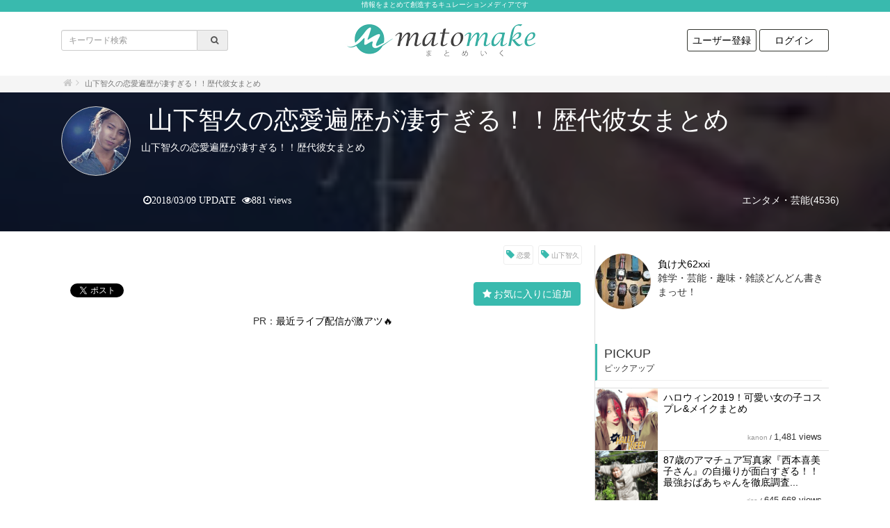

--- FILE ---
content_type: text/html; charset=UTF-8
request_url: https://matomake.com/I0006831/
body_size: 64394
content:
<!DOCTYPE html>
<html lang="ja">
  <head>
    <meta http-equiv="Content-Type" content="text/html; charset=utf-8" />
<title>山下智久の恋愛遍歴が凄すぎる！！歴代彼女まとめ | まとめいく [ matomake ] </title>
<meta property="og:title" name="og:title" content="山下智久の恋愛遍歴が凄すぎる！！歴代彼女まとめ | まとめいく [ matomake ] "/>
<meta property="og:description" name="og:description" content="山下智久の恋愛遍歴が凄すぎる！！歴代彼女まとめ"/>
<meta property="og:site_name" name="og:site_name" content="まとめいく [ matomake ] "/>
<meta property="og:url" name="og:url" content="https://matomake.com/I0006831"/>
<meta property="description" name="description" content="山下智久の恋愛遍歴が凄すぎる！！歴代彼女まとめ"/>
<meta property="keywords" name="keywords" content="エンタメ・芸能, 恋愛, 山下智久"/>
<meta property="twitter:site" name="twitter:site" content="@matomake_com"/>
<meta property="twitter:card" name="twitter:card" content="summary_large_image"/>
<meta property="og:image" name="og:image" content="https://matomake.com/img/post/p6/6831/og800_417_image1.jpg"/>
<meta property="twitter:image" name="twitter:image" content="https://matomake.com/img/post/p6/6831/og800_417_image1.jpg"/>
<meta property="thumbnail" name="thumbnail" content="https://matomake.com/img/post/p6/6831/sq_300_image1.jpg"/>
<link href="https://matomake.com/I0006831" rel="canonical"/>
<link rel="stylesheet" type="text/css" href="/css/font-awesome-4.7.0/css/font-awesome.min.css?1482216527"/>
<link rel="stylesheet" type="text/css" href="/css/bootstrap-3.3.7/css/bootstrap.min.css?1469429608"/>
<link rel="stylesheet" type="text/css" href="/js/jquery-ui-1.10.3.custom.css?1432818186"/>
<link rel="stylesheet" type="text/css" href="/css/style.css?1551159732"/>
<link rel="stylesheet" type="text/css" href="/css/color.css?1769907601"/>
<!--[if lt IE 9]>
     <script type="text/javascript" src="/js/jquery-1.8.3.min.js?1356362579"></script>
     <![endif]-->
<!--[if gte IE 9]><!-->
<script type="text/javascript" src="/js/jquery-2.2.4.min.js?1463765081"></script>
<!--<![endif]-->

<script type="text/javascript" src="/js/script.min.js?1551159739"></script>
<meta name="viewport" content="width=device-width, initial-scale=1" />
<!--[if lt IE 9]>
     <script src="https://oss.maxcdn.com/html5shiv/3.7.2/html5shiv.min.js"></script>
     <script src="https://oss.maxcdn.com/respond/1.4.2/respond.min.js"></script>
     <![endif]-->
  <link href="/img/config/c0/1/favicon.png?1511787867" type="image/x-icon" rel="icon"/>
<link href="/img/config/c0/1/favicon.png?1511787867" type="image/x-icon" rel="shortcut icon"/>

    <link rel="stylesheet" type="text/css" href="/css/custom.css?1769907601"/>
    <link rel="alternate" type="application/rss+xml" href="https://matomake.com/feed" title="RSS2.0" />
    <meta name="google-site-verification" content="4gkUyEiO7VzyrUmRqxUdLdu9X6TQBjGHBM8xKOEGGTg" />
<script src="https://js.gsspcln.jp/l/gnsreader.js"></script>
<meta property="fb:pages" content="180948579114729" />
<meta name property="fb:pages" content="180948579114729" />
<meta property="fb:article_style" content="matomake">
<meta name property="fb:article_style" content="matomake">
    <script type="text/javascript" src="//usage-cdn.gettyimages.com/js/submit-usage.min.js"></script>
  </head>
  <body class=" theme-B" onload="submitViewedAssetsViaDataAttr('Kkz2iKAMy');">
    <a name="pagetop" id="pagetop"></a>
    
    <div class="pagestart-sitecomment">
  情報をまとめて創造するキュレーションメディアです</div>
<div class="header-wrapper">
  <div class="container">
    <div class="row">
      <div class="col-xs-12 col-sm-4 hidden-xs search-form">
        <form action="/all/" method="GET">
          <div class="input-group input-group-sm">
            <input type="text"  name="keyword" value="" placeholder="キーワード検索" class="form-control noonloadfocus input-sm" />
            <div class="input-group-addon">
              <button type="submit" class="fa fa-search" style="border: 0; background: transparent; padding-left: 12px"></button>
            </div>
          </div>
        </form>
      </div>
      <div class="col-xs-12 col-sm-4 sitelogo">
                <h2>
        <a href="/"><img src="/img/config/c0/1/sitelogo.png?1511787635" border="0" alt="まとめいく [ matomake ] " class="logo"/></a>        </h2>
      </div>
      <div class="col-xs-12 col-sm-4 hidden-xs">
        <ul class="logininfo">
                      <li><a href="/users/add/" class="logininfo-button">ユーザー登録</a></li>
            <li><a href="/users/login/" class="logininfo-button">ログイン</a></li>
                  </ul>
      </div>
    </div>
  </div>
</div>

        <div class="crumb-wrapper">
  <div class="container">
    <div class="row">
      <div class="col-xs-12 col-sm-12">
        <div class="crumb">
          <ol class="breadcrumb">
            <li><a href="/" class="fa fa-home fa-1x"></a></li>
                                                                <li class="active">山下智久の恋愛遍歴が凄すぎる！！歴代彼女まとめ</li>
                      </ol>
        </div>
      </div>
    </div>
  </div>
</div>
          <div class="ad ad-post-crumb-and-head-">
    </div>
<div class="post-header">
  <div style="background-image: url(&#039;/img/post/p6/6831/cover_image1.jpg&#039;);" class="imagebox"></div>  <div class="container">
    <div class="row">
      <div class="col-xs-12 header-wrebuhenb">
        <div style="background-image: url(&#039;/img/post/p6/6831/sq_300_image1.jpg&#039;);" class="image1"></div>        <div class="wrap">
          <h1><!-- logly_title_begin -->山下智久の恋愛遍歴が凄すぎる！！歴代彼女まとめ<!-- logly_title_end --></h1>
          <div class="comment">山下智久の恋愛遍歴が凄すぎる！！歴代彼女まとめ</div>
                  </div>
        <div class="categorylist">
          <a href="/category/%E3%82%A8%E3%83%B3%E3%82%BF%E3%83%A1%E3%83%BB%E8%8A%B8%E8%83%BD/" class="category-name-link">エンタメ・芸能(4536)</a>         </div>
        <div class="time-view">
          <div class="updated fa fa-clock-o">2018/03/09 UPDATE</div>
          &nbsp;<div class="totalcount fa fa-eye">881 views</div>
        </div>
      </div>
    </div>
  </div>
  <div class="taglists view-header-taglists">
          <ul>
                  <li><a href="/tag/%E6%81%8B%E6%84%9B/">恋愛</a></li>
                  <li><a href="/tag/%E5%B1%B1%E4%B8%8B%E6%99%BA%E4%B9%85/">山下智久</a></li>
              </ul>
      </div>
</div><!--# aaaa #-->
<div class="container">
  <div class="row">
    <div class="col-xs-12 col-sm-9 maincontent-single">

              <div class="taglists view-taglists">
          <ul>
                          <li><a href="/tag/%E6%81%8B%E6%84%9B/">恋愛</a></li>
                          <li><a href="/tag/%E5%B1%B1%E4%B8%8B%E6%99%BA%E4%B9%85/">山下智久</a></li>
                      </ul>
        </div>
            <div class="social-and-favorite">
        <div class="snsbtns">
  
  <div class="fb-like" data-href="https://www.facebook.com/matomake.medeia/" data-layout="button_count" data-action="like" data-show-faces="false" data-share="false"></div>
  <script>(function(d, s, id) {
      var js, fjs = d.getElementsByTagName(s)[0];
      if (d.getElementById(id)) return;
      js = d.createElement(s); js.id = id;
      js.src = "//connect.facebook.net/ja_JP/sdk.js#xfbml=1&version=v2.5&appId=1544083869239801";
      js.async = true;
      fjs.parentNode.insertBefore(js, fjs);
    }(document, 'script', 'facebook-jssdk'));</script>
  <div class="fb-share-button" data-href="https://matomake.com/I0006831/" data-layout="button_count"></div>
  
  <div class="twitter-share-button-wrapper">
    <a href="https://twitter.com/share" class="twitter-share-button" data-url="https://matomake.com/I0006831/" data-via="ywatch_club"></a>
    <script>!function(d, s, id) {var js, fjs=d.getElementsByTagName(s)[0], p=/^http:/.test(d.location)?'http':'https';if (!d.getElementById(id)) {js=d.createElement(s);js.id=id;js.src=p+'://platform.twitter.com/widgets.js';js.async=true;fjs.parentNode.insertBefore(js, fjs);}}(document, 'script', 'twitter-wjs');</script>
  </div>

  <div class="hatena-bookmark-button-wrapper">
    <a href="http://b.hatena.ne.jp/entry/s/matomake.com/I0006831/" class="hatena-bookmark-button" data-hatena-bookmark-title="" data-hatena-bookmark-layout="simple-balloon" title="このエントリーをはてなブックマークに追加"><img src="https://b.st-hatena.com/images/entry-button/button-only@2x.png" alt="このエントリーをはてなブックマークに追加" width="20" height="20" style="border: none;" /></a><script type="text/javascript" src="https://b.st-hatena.com/js/bookmark_button.js" charset="utf-8" async="async"></script>
  </div>

  <div class="pocket-btn-wrapper">
    <a data-pocket-label="pocket" data-pocket-count="horizontal" class="pocket-btn" data-lang="en"></a>
    <script type="text/javascript">!function(d,i){if(!d.getElementById(i)){var j=d.createElement("script");j.id=i;j.src="https://widgets.getpocket.com/v1/j/btn.js?v=1";j.async=true;var w=d.getElementById(i);d.body.appendChild(j);}}(document,"pocket-btn-js");</script>
  </div>

</div>

        <div class="favorite-button">
  <script type="text/javascript">
    var post_id = 6831;
  </script>
      <button type="button" class="btn btn-primary" data-toggle="modal" data-target="#modal-loginregist">お気に入りに追加</button>
  </div>
  <div class="modal fade" tabindex="-1" role="dialog" id="modal-loginregist">
    <div class="modal-dialog modal-lg" role="document">
      <div class="modal-content">
        <div class="modal-header">
          <button type="button" class="close" data-dismiss="modal" aria-label="Close"><span aria-hidden="true">&times;</span></button>
          <h4 class="modal-title">お気に入りに追加</h4>
        </div>
        <div class="modal-body">
          <div class="row">
            <div class="col-xs-12 col-sm-5 col-sm-push-7 loginform">
              <div style="margin-top: 30px; text-align: center;"><span class="fa fa-spinner fa-spin fa-fw fa-2x"></span></div>
            </div>
            <div class="col-xs-12 col-sm-7 col-sm-pull-5">
              <h2>会員登録がまだの方はこちら</h2>
              <div class="registtext">
                <div class="text">
                  会員登録(無料)すると、お気に入り機能などを利用してもっと便利にご活用いただけます。                </div>
                <div class="link">
                  <a href="/users/add/" class="btn btn-primary btn-lg">今すぐユーザー登録</a>                </div>
              </div>
            </div>
          </div>
        </div>
      </div>
    </div>
  </div>
      </div>
      <div class="ad ad-post-1">
    <center>PR：<a href="https://haishin-lab.com/">最近ライブ配信が激アツ🔥</a></center>
<script async src="//pagead2.googlesyndication.com/pagead/js/adsbygoogle.js"></script>
<!-- まとめいく　記事上部 -->
<ins class="adsbygoogle"
     style="display:block"
     data-ad-client="ca-pub-5981853641467872"
     data-ad-slot="2369468423"
     data-ad-format="auto"
     data-full-width-responsive="true"></ins>
<script>
(adsbygoogle = window.adsbygoogle || []).push({});
</script></div>
      <div class="ad ad-post-only-page1">
    </div>

      <div class="postpartlists">
        
                  <div >
            <div class="part header">
        <h2 class="name">山下智久</h2>
  </div>
          </div>
                                      <div >
            <article class="part image" id="5aa25ceb-b9a4-40a9-9a9c-74ed5d2cb33f">
      <figure>
    <img src="http://sido01.com/wp-content/uploads/2017/05/gMesX-790x480.jpg" class=""  />
      </figure>

        <p class="source">出典: <a href="http://sido01.com/wp-content/uploads/2017/05/gMesX-790x480.jpg" class="source-link" target="_blank">sido01.com</a></p>
  
</article>
          </div>
                                      <div >
            <div class="part quote">
    <div class="description">生年月日：1985年4月9日 (32歳)<br />
出身地：船橋市<br />
身長/体重：174 cm / 60 kg<br />
参加ユニット：NEWS (2004年〜2011年)、<br />
The Monsters、Kitty GYM、修二と彰<br />
学歴：堀越高等学校、明治大学<br />
山下 智久は、日本の歌手、俳優、タレント。<br />
 男性アイドルグループ・NEWSの元メンバーで、<br />
2011年10月からはソロとして活動。愛称は「山P」。 <br />
千葉県出身。ジャニーズ事務所所属。明治大学商学部卒業。</div>
  <div class="source">出典: <a href="https://ja.wikipedia.org/wiki/%E5%B1%B1%E4%B8%8B%E6%99%BA%E4%B9%85" class="source-link" target="_blank">ja.wikipedia.org</a></div>
  </div>
          </div>
                                      <div >
            <article class="part text">
    <p class="name">山Pと言えば、ジャニーズタレントとして活動し<br />
<br />
<br />
現在はソロ活動ですが<br />
<br />
<br />
NEWS、修二と彰などに加入していました<br />
<br />
<br />
<br />
そんな山Pの彼女で有名なのは石原さとみさん</p>
</article>
          </div>
                                      <div >
            <article class="part image" id="5aa25ceb-90d8-45cd-ae48-74ed5d2cb33f">
      <figure>
    <img src="https://dot.asahi.com/S2000/upload/2016122600005_1.jpg" class=""  />
      </figure>

        <p class="source">出典: <a href="https://dot.asahi.com/S2000/upload/2016122600005_1.jpg" class="source-link" target="_blank">dot.asahi.com</a></p>
  
</article>
          </div>
                      <aside><div class="ad ad-post-mid">
    </div>
</aside>
                                      <div >
            <article class="part text">
    <p class="name">2人はドラマの共演で交際に発展しています<br />
<br />
<br />
では、いままでどんな芸能人と付き合っていたのでしょうか？？<br />
<br />
<br />
調べてみました</p>
</article>
          </div>
                                      <div >
            <div class="part header">
        <h3 class="name">香里奈</h3>
  </div>
          </div>
                                      <div >
            <article class="part image" id="5aa25ceb-4d18-4fad-a830-74ed5d2cb33f">
      <figure>
    <img src="https://wordleaf.c.yimg.jp/wordleaf/thepage/images/20171001-00000002-wordleaf/20171001-00000002-wordleaf-1953a1ddc067f5700550b1545b5fe92b9.jpg" class=""  />
      </figure>

        <p class="source">出典: <a href="https://wordleaf.c.yimg.jp/wordleaf/thepage/images/20171001-00000002-wordleaf/20171001-00000002-wordleaf-1953a1ddc067f5700550b1545b5fe92b9.jpg" class="source-link" target="_blank">wordleaf.c.yimg.jp</a></p>
  
</article>
          </div>
                                      <div >
            <article class="part text">
    <p class="name">誕生日：1984年2月21日 <br />
<br />
<br />
出身地：愛知県 <br />
<br />
血液型：A型 <br />
<br />
身　長：165 cm<br />
<br />
<br />
2人はドラマ「カバチタレ」で恋人同士の役を<br />
<br />
<br />
やっており、当時10代でブレイク前。<br />
<br />
<br />
しかし、目撃情報は多かったそうです</p>
</article>
          </div>
                                      <div >
            <div class="part header">
        <h3 class="name">あびる優</h3>
  </div>
          </div>
                                <aside><div class="ad ad-post-mid10-11">
    </div>
</aside>
                            <div >
            <article class="part image" id="5aa25ceb-c8e4-4f22-ac03-74ed5d2cb33f">
      <figure>
    <img src="https://img.cinematoday.jp/a/N0091689/_size_640x/_v_1495184818/main.jpg" class=""  />
      </figure>

        <p class="source">出典: <a href="https://img.cinematoday.jp/a/N0091689/_size_640x/_v_1495184818/main.jpg" class="source-link" target="_blank">img.cinematoday.jp</a></p>
  
</article>
          </div>
                                      <div >
            <article class="part text">
    <p class="name">誕生日：1986年7月4日 <br />
<br />
出身地：福岡県大牟田市 <br />
<br />
<br />
血液型：A型<br />
<br />
<br />
付き合っていた期間は不明ですが、結構長い間付き合っていたと<br />
<br />
<br />
<br />
される2人。<br />
<br />
<br />
<br />
目撃情報も多く、スクープされていたことも</p>
</article>
          </div>
                                      <div >
            <div class="part header">
        <h3 class="name">北川景子</h3>
  </div>
          </div>
                                      <div >
            <article class="part image" id="5aa25ceb-51f8-47a7-b54b-74ed5d2cb33f">
      <figure>
    <img src="http://hoshidiet.com/wp-content/uploads/2016/10/%E5%8C%97%E5%B7%9D%E6%99%AF%E5%AD%902.jpg" class=""  />
      </figure>

        <p class="source">出典: <a href="http://hoshidiet.com/wp-content/uploads/2016/10/%E5%8C%97%E5%B7%9D%E6%99%AF%E5%AD%902.jpg" class="source-link" target="_blank">hoshidiet.com</a></p>
  
</article>
          </div>
                                      <div >
            <article class="part text">
    <p class="name">誕生日　1986年8月22日 <br />
<br />
出身地：兵庫県神戸市 <br />
<br />
身　長：160 cm <br />
<br />
血液型：O型<br />
<br />
<br />
ドラマ「ブザー・ビート～崖っぷちのヒーロー～」<br />
<br />
<br />
<br />
の共演がきっかけでしたが、<br />
<br />
<br />
<br />
二人は明治大学商学部卒業という共通点があり、交際に発展<br />
<br />
<br />
<br />
しかし、多忙によるすれ違いや、北川景子の酒癖の悪さなどが<br />
<br />
<br />
<br />
響き、破局してしまったそうです</p>
</article>
          </div>
                                      <div >
            <div class="part header">
        <h3 class="name">加賀美セイラ</h3>
  </div>
          </div>
                                      <div >
            <article class="part image" id="5aa25ceb-102c-4d9b-8ac8-74ed5d2cb33f">
      <figure>
    <img src="https://blog-001.west.edge.storage-yahoo.jp/res/blog-38-98/bestblogforyou/folder/1736649/13/35245013/img_0" class=""  />
      </figure>

        <p class="source">出典: <a href="https://blog-001.west.edge.storage-yahoo.jp/res/blog-38-98/bestblogforyou/folder/1736649/13/35245013/img_0" class="source-link" target="_blank">blog-001.west.edge.storage-yahoo.jp</a></p>
  
</article>
          </div>
                                      <div >
            <article class="part text">
    <p class="name">誕生日：1987年6月13日 <br />
<br />
出身地：東京都 <br />
<br />
血液型：O型 <br />
<br />
身　長：170㎝<br />
<br />
<br />
山Pとの熱愛で有名になった加賀美セイラさん<br />
<br />
<br />
</p>
</article>
          </div>
                                      <div >
            <div class="part quote">
    <div class="description">映画『ファイナル・デッドサーキット 3D』公開記念イベントに出席した際も、報道陣の関心が集中した。 　が、山下との交際に絡めたきわどい質問にも加賀美はなんとも余裕の表情。 「NEWSの彼とホラー映画は？」の質問には「アレは頼りないから......アハハ」と笑い飛ばし、重ねて「その笑顔は交際順調の証し？」と問われると「そうですね」と微笑み「みなさんも赤ちょうちん、好きですよね」と自爆ともアピールとも思える発言を残す一幕も。</div>
  <div class="source">出典: <a href="https://www.excite.co.jp/News/entertainment_g/20091006/Cyzowoman_200910_post_1011.html" class="source-link" target="_blank">www.excite.co.jp</a></div>
  </div>
          </div>
                                      <div >
            <article class="part text">
    <p class="name">しかし、山Pを”アレ”呼ばわりしたことで<br />
<br />
<br />
本人が激怒し、絶縁状態になったんだとか<br />
<br />
<br />
<br />
当然の結果ですね・・・・</p>
</article>
          </div>
                                      <div >
            <div class="part header">
        <h3 class="name">井上真央</h3>
  </div>
          </div>
                                      <div >
            <article class="part image" id="5aa25ceb-10e4-4453-ba8e-74ed5d2cb33f">
      <figure>
    <img src="http://jprime.ismcdn.jp/mwimgs/6/9/620/img_699ba2806aa85e42cda6d18172500645677437.jpg" class=""  />
      </figure>

        <p class="source">出典: <a href="http://jprime.ismcdn.jp/mwimgs/6/9/620/img_699ba2806aa85e42cda6d18172500645677437.jpg" class="source-link" target="_blank">jprime.ismcdn.jp</a></p>
  
</article>
          </div>
                                      <div >
            <article class="part text">
    <p class="name">誕生日：1987年1月9日 <br />
<br />
出身地：神奈川県 横浜市 <br />
<br />
身　長：158 cm<br />
<br />
血液型：O型<br />
<br />
<br />
2人は、ドラマやCMなどで数多く共演。<br />
<br />
<br />
同じ大学の先輩後輩という2人。<br />
<br />
二人は校内で出会って親しくなったそうです<br />
<br />
<br />
同じ学校って距離が縮みますよね</p>
</article>
          </div>
                                      <div >
            <div class="part header">
        <h3 class="name">大森美知</h3>
  </div>
          </div>
                                      <div >
            <article class="part image" id="5aa25ceb-b35c-4c83-9a2a-74ed5d2cb33f">
      <figure>
    <img src="https://asobisystem.com/wp-content/uploads/2017/03/oomori171215-777x474.jpg" class=""  />
      </figure>

        <p class="source">出典: <a href="https://asobisystem.com/wp-content/uploads/2017/03/oomori171215-777x474.jpg" class="source-link" target="_blank">asobisystem.com</a></p>
  
</article>
          </div>
                                      <div >
            <article class="part text">
    <p class="name">誕生日：1985年8月24日 <br />
<br />
出身地：アメリカ合衆国・ハワイ(ホノルル) <br />
<br />
身　長：168 cm <br />
<br />
血液型：A型<br />
<br />
ハーフモデルの大森美知を山Pが泥酔の様子でタクシーに乗って<br />
<br />
ホテルへ消えていったとか<br />
<br />
<br />
そもそも付き合っていたわけではないかもしれませんけどね<br />
<br />
</p>
</article>
          </div>
                                      <div >
            <div class="part header">
        <h3 class="name">石原さとみ</h3>
  </div>
          </div>
                                      <div >
            <article class="part image" id="5aa25ceb-631c-41e3-b5e8-74ed5d2cb33f">
      <figure>
    <img src="https://matomake.com/img/image/67/67fda2d3ae17384f5f510bb862ab16ea.jpg" class=""  />
      </figure>

        <p class="source">出典: <a href="https://matomake.com/img/image/67/67fda2d3ae17384f5f510bb862ab16ea.jpg" class="source-link" target="_blank">matomake.com</a></p>
  
</article>
          </div>
                                      <div >
            <article class="part text">
    <p class="name">誕生日：1986年12月24日 <br />
<br />
出身地：東京都 <br />
<br />
身　長：157cm<br />
<br />
血液型：A型<br />
<br />
山Pと言えば石原さとみと熱愛！<br />
<br />
<br />
というイメージが強いのではないでしょうか？<br />
<br />
<br />
<br />
2人はフジテレビ系「5→9～私に恋したお坊さん～」で共演<br />
<br />
<br />
しかし、2017年末、恋人関係は解消したそうです<br />
</p>
</article>
          </div>
                                      <div >
            <div class="part header">
        <h3 class="name">NIKI</h3>
  </div>
          </div>
                                      <div >
            <article class="part image" id="5aa25ceb-47fc-4617-ace7-74ed5d2cb33f">
      <figure>
    <img src="https://cdn.mdpr.jp/photo/images/54/e66/w700c-ez_0fe8d765d97342e77e89e649fd14808c1c779f3f9b72f0fd.jpg" class=""  />
      </figure>

        <p class="source">出典: <a href="https://cdn.mdpr.jp/photo/images/54/e66/w700c-ez_0fe8d765d97342e77e89e649fd14808c1c779f3f9b72f0fd.jpg" class="source-link" target="_blank">cdn.mdpr.jp</a></p>
  
</article>
          </div>
                                      <div >
            <article class="part text">
    <p class="name">誕生日　1996年10月15日<br />
<br />
<br />
出身地　兵庫県<br />
<br />
<br />
身長　165cm<br />
<br />
血液型　A型<br />
<br />
<br />
2人は共通の友人を介して出会い、意気投合<br />
<br />
<br />
現在の彼女はNIKIさんだと言われています</p>
</article>
          </div>
                                      <div >
            <div class="part header">
        <h3 class="name">まとめ</h3>
  </div>
          </div>
                                      <div >
            <article class="part text">
    <p class="name">こうして振り返ってみると<br />
<br />
<br />
数多くの美女と付き合っているのがよくわかります<br />
<br />
<br />
山Pもいい年なので、そろそろゴールインしそうですが<br />
<br />
<br />
どうなのでしょうか？</p>
</article>
          </div>
                                  </div>

      <div class="ad ad-post-abovepager">
    </div>
      
      <div class="ad ad-post-2">
    </div>
      <div class="socialbuttons_bottom">
  <div class="facebook">
    <a href="http://www.facebook.com/share.php?u=http%3A%2F%2Fmatomake.com%2FI0006831%2F" onclick="window.open(this.href, 'FBwindow', 'width=650, height=450, menubar=no, toolbar=no, scrollbars=yes'); return false;"><span class="fa fa-facebook"> facebookでシェア</span></a>  </div>

  <div class="twitter">
    <a href="http://twitter.com/share?url=http%3A%2F%2Fmatomake.com%2FI0006831%2F&text=" target="_blank"><span class="fa fa-twitter"> Twitterでシェア</span></a>  </div>
  <div class="thumb-box">
    <div class="thumb-box-image" style="background-image: url('/img/post/p6/6831/cover_image1.jpg');">
    </div>
  </div>

  <div class="follow-box">
          <div class="sub-box facebook-box">

        <div class="fb-like" data-href="https://www.facebook.com/matomake.medeia/" data-layout="button_count" data-action="like" data-show-faces="false" data-share="false"></div>
        <br />
        この記事が気に入ったら<br />
        <span class="fa fa-thumbs-up"></span>いいねしよう！<br /><br />
        最新記事をお届けします。      </div>
    
    <br />
  </div>
</div>



              <div class="comment-box-wrapper">
            この記事は現在コメントを表示していません。

        </div>
      
      <div class="ad ad-post-3">
    </div>


      <h2 class="similarlist">関連する記事</h2>
      
  <ul class="postlists postlists-in-main">
          <li>
                    <a href="/I0005092/" class="image1" style=" background-image: url('/img/post/p5/5092/s_image1.jpg')"></a>
                <div class="wrap">
          <div class="name">
                        <a href="/I0005092/">Nikiさんのモテ伝説　テラハNo1の美女の恋愛観とは・・・？</a>          </div>
                    <div class="created fa fa-clock-o">
            2018/02/07          </div>
          <div class="views">
            <div class="username-counter">
              <span class="username"><a href="/user/%E8%B2%A0%E3%81%91%E7%8A%AC62xxi/">負け犬62xxi</a></span> / <span class="counter">839 views</span>
            </div>
          </div>
        </div>
      </li>
      </ul>
  
  



    </div>
    <div class="col-xs-12 col-sm-3 sidemenu">

      <div class="ad ad2">
    </div>

      

      
      
      <div class="profile">
        <div class="username"><a href="/user/%E8%B2%A0%E3%81%91%E7%8A%AC62xxi/">負け犬62xxi</a></div>
                  <div class="comment">雑学・芸能・趣味・雑談どんどん書きまっせ！</div>
                          <a href="/user/%E8%B2%A0%E3%81%91%E7%8A%AC62xxi/" class="image1" style="background-image: url('/img/profile/p0/141/s_image1.jpg')"></a>
        
      </div>

      
        <h2 class="pickup">
    PICKUP
    <p class="subtitle">ピックアップ</p>
  </h2>
  <ul class="postlists sidelists pickuplists">
              <li>
        <a href="/I0015357/">
          <div class="image1" style=" background-image: url('/img/post/p15/15357/s_image1.png')">
          </div>
        </a>
        <div class="wrap">
          <div class="name">
            <a href="/I0015357/">ハロウィン2019！可愛い女の子コスプレ&amp;メイクまとめ</a>          </div>
          <div class="username-counter">
            <span class="username"><a href="/user/kanon/">kanon</a></span> / <span class="counter">1,481 views</span>
          </div>
        </div>
      </li>
          <li>
        <a href="/I0000850/">
          <div class="image1" style=" background-image: url('/img/post/p0/850/s_image1.png')">
          </div>
        </a>
        <div class="wrap">
          <div class="name">
            <a href="/I0000850/">87歳のアマチュア写真家『西本喜美子さん』の自撮りが面白すぎる！！ 最強おばあちゃんを徹底調査...</a>          </div>
          <div class="username-counter">
            <span class="username"><a href="/user/rico/">rico</a></span> / <span class="counter">645,668 views</span>
          </div>
        </div>
      </li>
          <li>
        <a href="/I0015356/">
          <div class="image1" style=" background-image: url('/img/post/p15/15356/s_image1.png')">
          </div>
        </a>
        <div class="wrap">
          <div class="name">
            <a href="/I0015356/">世界遺産「首里城」火災発生７棟焼失。2019.10.31の悲劇まとめ</a>          </div>
          <div class="username-counter">
            <span class="username"><a href="/user/kanon/">kanon</a></span> / <span class="counter">553 views</span>
          </div>
        </div>
      </li>
      </ul>

<h2 class="ranking">
  Ranking
  <p class="subtitle">ランキング</p>
</h2>
<ul class="nav nav-tabs tab-count-3 ranking-tabs" role="tablist">
  <li role="presentation" class="active"><a href="#ranking-week" aria-controls="ranking-week" role="tab" data-toggle="tab">今週</a></li>
  <li role="presentation"><a href="#ranking-month" aria-controls="ranking-month" role="tab" data-toggle="tab">今月</a></li>
  <li role="presentation"><a href="#ranking-year" aria-controls="ranking-year" role="tab" data-toggle="tab">年間</a></li>
</ul>

<div class="tab-content">
  <div role="tabpanel" class="tab-pane active" id="ranking-week">
    <ul class="postlists sidelists rankings ranking-year">
      <ul class="postlists rankings ranking-total">
      <li>
      <a href="/I0007508/">
        <div class="image1" style=" background-image: url('/img/post/p7/7508/s_image1.png')">
          <span class="ranking-triangle"></span>
          <span class="ranking-number">1</span>
        </div>
      </a>
      <div class="wrap">
        <div class="name">
          <a href="/I0007508/">市橋達也の逃亡生活！現在の顔が別人？出所時期は？両親含む家族は？</a>        </div>
        <div class="username-counter">
          <span class="username"><a href="/user/%E3%83%9A%E3%82%B3/">ペコ</a></span> / <span class="counter">11,999 views</span>
        </div>
      </div>
    </li>
          <li>
      <a href="/I0008187/">
        <div class="image1" style=" background-image: url('/img/post/p8/8187/s_image1.jpg')">
          <span class="ranking-triangle"></span>
          <span class="ranking-number">2</span>
        </div>
      </a>
      <div class="wrap">
        <div class="name">
          <a href="/I0008187/">酒鬼薔薇聖斗の現在の画像！現在も異常行動をしてるが結婚も子供もいる！</a>        </div>
        <div class="username-counter">
          <span class="username"><a href="/user/%E3%83%9A%E3%82%B3/">ペコ</a></span> / <span class="counter">5,207 views</span>
        </div>
      </div>
    </li>
          <li>
      <a href="/I0007528/">
        <div class="image1" style=" background-image: url('/img/post/p7/7528/s_image1.jpg')">
          <span class="ranking-triangle"></span>
          <span class="ranking-number">3</span>
        </div>
      </a>
      <div class="wrap">
        <div class="name">
          <a href="/I0007528/">市橋達也イケメンでスペック高すぎ！現在はどうしてる？両親が語ったこと</a>        </div>
        <div class="username-counter">
          <span class="username"><a href="/user/%E3%83%9A%E3%82%B3/">ペコ</a></span> / <span class="counter">2,397 views</span>
        </div>
      </div>
    </li>
          <li>
      <a href="/I0008814/">
        <div class="image1" style=" background-image: url('/img/post/p8/8814/s_image1.png')">
          <span class="ranking-triangle"></span>
          <span class="ranking-number">4</span>
        </div>
      </a>
      <div class="wrap">
        <div class="name">
          <a href="/I0008814/">平尾龍磨受刑者とは？顔画像や犯罪歴！</a>        </div>
        <div class="username-counter">
          <span class="username"><a href="/user/%E3%83%9A%E3%82%B3/">ペコ</a></span> / <span class="counter">1,884 views</span>
        </div>
      </div>
    </li>
          <li>
      <a href="/I0002933/">
        <div class="image1" style=" background-image: url('/img/post/p2/2933/s_image1.jpg')">
          <span class="ranking-triangle"></span>
          <span class="ranking-number">5</span>
        </div>
      </a>
      <div class="wrap">
        <div class="name">
          <a href="/I0002933/">放送禁止になったCMやアニメ、ドラマや歌など！その理由等を紹介します！</a>        </div>
        <div class="username-counter">
          <span class="username"><a href="/user/%E3%81%9F%E3%81%8F%E3%82%84%E3%81%BE/">たくやま</a></span> / <span class="counter">1,429 views</span>
        </div>
      </div>
    </li>
          <li>
      <a href="/I0011880/">
        <div class="image1" style=" background-image: url('/img/post/p11/11880/s_image1.jpg')">
          <span class="ranking-triangle"></span>
          <span class="ranking-number">6</span>
        </div>
      </a>
      <div class="wrap">
        <div class="name">
          <a href="/I0011880/">NEWS初代メンバー 現在や脱退理由まとめ！不祥事ばかり！？</a>        </div>
        <div class="username-counter">
          <span class="username"><a href="/user/%E3%81%AE%E3%81%82%E3%81%AE%E3%81%82/">のあのあ</a></span> / <span class="counter">1,229 views</span>
        </div>
      </div>
    </li>
          <li>
      <a href="/I0002279/">
        <div class="image1" style=" background-image: url('/img/post/p2/2279/s_image1.jpg')">
          <span class="ranking-triangle"></span>
          <span class="ranking-number">7</span>
        </div>
      </a>
      <div class="wrap">
        <div class="name">
          <a href="/I0002279/">元SKE三上悠亜がAKBの性事情を暴露！メンバーの半分は経験済です。手越祐也とのスキャンダルも...</a>        </div>
        <div class="username-counter">
          <span class="username"><a href="/user/nagai_ritsu/">nagai ritsu</a></span> / <span class="counter">1,183 views</span>
        </div>
      </div>
    </li>
          <li>
      <a href="/I0008215/">
        <div class="image1" style=" background-image: url('/img/post/p8/8215/s_image1.jpg')">
          <span class="ranking-triangle"></span>
          <span class="ranking-number">8</span>
        </div>
      </a>
      <div class="wrap">
        <div class="name">
          <a href="/I0008215/">ZONE MIYU(長瀬実夕)の現在が悲惨！事務所を解雇になっていた…</a>        </div>
        <div class="username-counter">
          <span class="username"><a href="/user/%E3%81%AE%E3%81%82%E3%81%AE%E3%81%82/">のあのあ</a></span> / <span class="counter">1,040 views</span>
        </div>
      </div>
    </li>
          <li>
      <a href="/I0003138/">
        <div class="image1" style=" background-image: url('/img/post/p3/3138/s_image1.jpg')">
          <span class="ranking-triangle"></span>
          <span class="ranking-number">9</span>
        </div>
      </a>
      <div class="wrap">
        <div class="name">
          <a href="/I0003138/">お風呂でおしっこするクセは直さなきゃヤバイ！？その理由とは・・・</a>        </div>
        <div class="username-counter">
          <span class="username"><a href="/user/%E3%81%AE%E3%81%82%E3%81%AE%E3%81%82/">のあのあ</a></span> / <span class="counter">954 views</span>
        </div>
      </div>
    </li>
          <li>
      <a href="/I0002416/">
        <div class="image1" style=" background-image: url('/img/post/p2/2416/s_image1.png')">
          <span class="ranking-triangle"></span>
          <span class="ranking-number">10</span>
        </div>
      </a>
      <div class="wrap">
        <div class="name">
          <a href="/I0002416/">ロト７で４億円ゲットした会社員の2年後の姿が衝撃すぎる・・・</a>        </div>
        <div class="username-counter">
          <span class="username"><a href="/user/%E3%81%9F%E3%81%8F%E3%82%84%E3%81%BE/">たくやま</a></span> / <span class="counter">845 views</span>
        </div>
      </div>
    </li>
      </ul>

    </ul>
  </div>
  <div role="tabpanel" class="tab-pane " id="ranking-month">
    <ul class="postlists sidelists rankings ranking-month">
      <ul class="postlists rankings ranking-total">
      <li>
      <a href="/I0007508/">
        <div class="image1" style=" background-image: url('/img/post/p7/7508/s_image1.png')">
          <span class="ranking-triangle"></span>
          <span class="ranking-number">1</span>
        </div>
      </a>
      <div class="wrap">
        <div class="name">
          <a href="/I0007508/">市橋達也の逃亡生活！現在の顔が別人？出所時期は？両親含む家族は？</a>        </div>
        <div class="username-counter">
          <span class="username"><a href="/user/%E3%83%9A%E3%82%B3/">ペコ</a></span> / <span class="counter">28,116 views</span>
        </div>
      </div>
    </li>
          <li>
      <a href="/I0004016/">
        <div class="image1" style=" background-image: url('/img/post/p4/4016/s_image1.png')">
          <span class="ranking-triangle"></span>
          <span class="ranking-number">2</span>
        </div>
      </a>
      <div class="wrap">
        <div class="name">
          <a href="/I0004016/">火葬中に生き返る人がいても職員は助けない？火葬場の裏話が怖すぎる…</a>        </div>
        <div class="username-counter">
          <span class="username"><a href="/user/%E3%81%AE%E3%81%82%E3%81%AE%E3%81%82/">のあのあ</a></span> / <span class="counter">11,711 views</span>
        </div>
      </div>
    </li>
          <li>
      <a href="/I0008187/">
        <div class="image1" style=" background-image: url('/img/post/p8/8187/s_image1.jpg')">
          <span class="ranking-triangle"></span>
          <span class="ranking-number">3</span>
        </div>
      </a>
      <div class="wrap">
        <div class="name">
          <a href="/I0008187/">酒鬼薔薇聖斗の現在の画像！現在も異常行動をしてるが結婚も子供もいる！</a>        </div>
        <div class="username-counter">
          <span class="username"><a href="/user/%E3%83%9A%E3%82%B3/">ペコ</a></span> / <span class="counter">11,057 views</span>
        </div>
      </div>
    </li>
          <li>
      <a href="/I0008814/">
        <div class="image1" style=" background-image: url('/img/post/p8/8814/s_image1.png')">
          <span class="ranking-triangle"></span>
          <span class="ranking-number">4</span>
        </div>
      </a>
      <div class="wrap">
        <div class="name">
          <a href="/I0008814/">平尾龍磨受刑者とは？顔画像や犯罪歴！</a>        </div>
        <div class="username-counter">
          <span class="username"><a href="/user/%E3%83%9A%E3%82%B3/">ペコ</a></span> / <span class="counter">8,909 views</span>
        </div>
      </div>
    </li>
          <li>
      <a href="/I0003971/">
        <div class="image1" style=" background-image: url('/img/post/p3/3971/s_image1.jpg')">
          <span class="ranking-triangle"></span>
          <span class="ranking-number">5</span>
        </div>
      </a>
      <div class="wrap">
        <div class="name">
          <a href="/I0003971/">枕営業をしていた芸能人！？広末涼子に橋本マナミなど業界の闇が深すぎる・・・</a>        </div>
        <div class="username-counter">
          <span class="username"><a href="/user/shohei0226/">SS226</a></span> / <span class="counter">5,091 views</span>
        </div>
      </div>
    </li>
          <li>
      <a href="/I0007528/">
        <div class="image1" style=" background-image: url('/img/post/p7/7528/s_image1.jpg')">
          <span class="ranking-triangle"></span>
          <span class="ranking-number">6</span>
        </div>
      </a>
      <div class="wrap">
        <div class="name">
          <a href="/I0007528/">市橋達也イケメンでスペック高すぎ！現在はどうしてる？両親が語ったこと</a>        </div>
        <div class="username-counter">
          <span class="username"><a href="/user/%E3%83%9A%E3%82%B3/">ペコ</a></span> / <span class="counter">5,055 views</span>
        </div>
      </div>
    </li>
          <li>
      <a href="/I0002279/">
        <div class="image1" style=" background-image: url('/img/post/p2/2279/s_image1.jpg')">
          <span class="ranking-triangle"></span>
          <span class="ranking-number">7</span>
        </div>
      </a>
      <div class="wrap">
        <div class="name">
          <a href="/I0002279/">元SKE三上悠亜がAKBの性事情を暴露！メンバーの半分は経験済です。手越祐也とのスキャンダルも...</a>        </div>
        <div class="username-counter">
          <span class="username"><a href="/user/nagai_ritsu/">nagai ritsu</a></span> / <span class="counter">4,522 views</span>
        </div>
      </div>
    </li>
          <li>
      <a href="/I0003138/">
        <div class="image1" style=" background-image: url('/img/post/p3/3138/s_image1.jpg')">
          <span class="ranking-triangle"></span>
          <span class="ranking-number">8</span>
        </div>
      </a>
      <div class="wrap">
        <div class="name">
          <a href="/I0003138/">お風呂でおしっこするクセは直さなきゃヤバイ！？その理由とは・・・</a>        </div>
        <div class="username-counter">
          <span class="username"><a href="/user/%E3%81%AE%E3%81%82%E3%81%AE%E3%81%82/">のあのあ</a></span> / <span class="counter">4,458 views</span>
        </div>
      </div>
    </li>
          <li>
      <a href="/I0011790/">
        <div class="image1" style=" background-image: url('/img/post/p11/11790/s_image1.png')">
          <span class="ranking-triangle"></span>
          <span class="ranking-number">9</span>
        </div>
      </a>
      <div class="wrap">
        <div class="name">
          <a href="/I0011790/">闇サイトで実際にある仕事一覧</a>        </div>
        <div class="username-counter">
          <span class="username"><a href="/user/%E3%83%9A%E3%82%B3/">ペコ</a></span> / <span class="counter">3,859 views</span>
        </div>
      </div>
    </li>
          <li>
      <a href="/I0013151/">
        <div class="image1" style=" background-image: url('/img/post/p13/13151/s_image1.jpg')">
          <span class="ranking-triangle"></span>
          <span class="ranking-number">10</span>
        </div>
      </a>
      <div class="wrap">
        <div class="name">
          <a href="/I0013151/">突然、松本人志から関係を断ち切られた千原ジュニア...その理由が凄すぎる！！</a>        </div>
        <div class="username-counter">
          <span class="username"><a href="/user/mass/">mass</a></span> / <span class="counter">3,845 views</span>
        </div>
      </div>
    </li>
      </ul>

    </ul>
  </div>
  <div role="tabpanel" class="tab-pane " id="ranking-year">
    <ul class="postlists sidelists rankings ranking-year">
      <ul class="postlists rankings ranking-total">
      <li>
      <a href="/I0008187/">
        <div class="image1" style=" background-image: url('/img/post/p8/8187/s_image1.jpg')">
          <span class="ranking-triangle"></span>
          <span class="ranking-number">1</span>
        </div>
      </a>
      <div class="wrap">
        <div class="name">
          <a href="/I0008187/">酒鬼薔薇聖斗の現在の画像！現在も異常行動をしてるが結婚も子供もいる！</a>        </div>
        <div class="username-counter">
          <span class="username"><a href="/user/%E3%83%9A%E3%82%B3/">ペコ</a></span> / <span class="counter">169,393 views</span>
        </div>
      </div>
    </li>
          <li>
      <a href="/I0008215/">
        <div class="image1" style=" background-image: url('/img/post/p8/8215/s_image1.jpg')">
          <span class="ranking-triangle"></span>
          <span class="ranking-number">2</span>
        </div>
      </a>
      <div class="wrap">
        <div class="name">
          <a href="/I0008215/">ZONE MIYU(長瀬実夕)の現在が悲惨！事務所を解雇になっていた…</a>        </div>
        <div class="username-counter">
          <span class="username"><a href="/user/%E3%81%AE%E3%81%82%E3%81%AE%E3%81%82/">のあのあ</a></span> / <span class="counter">94,180 views</span>
        </div>
      </div>
    </li>
          <li>
      <a href="/I0003138/">
        <div class="image1" style=" background-image: url('/img/post/p3/3138/s_image1.jpg')">
          <span class="ranking-triangle"></span>
          <span class="ranking-number">3</span>
        </div>
      </a>
      <div class="wrap">
        <div class="name">
          <a href="/I0003138/">お風呂でおしっこするクセは直さなきゃヤバイ！？その理由とは・・・</a>        </div>
        <div class="username-counter">
          <span class="username"><a href="/user/%E3%81%AE%E3%81%82%E3%81%AE%E3%81%82/">のあのあ</a></span> / <span class="counter">68,679 views</span>
        </div>
      </div>
    </li>
          <li>
      <a href="/I0009351/">
        <div class="image1" style=" background-image: url('/img/post/p9/9351/s_image1.png')">
          <span class="ranking-triangle"></span>
          <span class="ranking-number">4</span>
        </div>
      </a>
      <div class="wrap">
        <div class="name">
          <a href="/I0009351/">名前をなくした女神 子役たちの現在！成長しても美少女・美少年揃い！</a>        </div>
        <div class="username-counter">
          <span class="username"><a href="/user/%E3%81%AE%E3%81%82%E3%81%AE%E3%81%82/">のあのあ</a></span> / <span class="counter">62,953 views</span>
        </div>
      </div>
    </li>
          <li>
      <a href="/I0011790/">
        <div class="image1" style=" background-image: url('/img/post/p11/11790/s_image1.png')">
          <span class="ranking-triangle"></span>
          <span class="ranking-number">5</span>
        </div>
      </a>
      <div class="wrap">
        <div class="name">
          <a href="/I0011790/">闇サイトで実際にある仕事一覧</a>        </div>
        <div class="username-counter">
          <span class="username"><a href="/user/%E3%83%9A%E3%82%B3/">ペコ</a></span> / <span class="counter">59,864 views</span>
        </div>
      </div>
    </li>
          <li>
      <a href="/I0002279/">
        <div class="image1" style=" background-image: url('/img/post/p2/2279/s_image1.jpg')">
          <span class="ranking-triangle"></span>
          <span class="ranking-number">6</span>
        </div>
      </a>
      <div class="wrap">
        <div class="name">
          <a href="/I0002279/">元SKE三上悠亜がAKBの性事情を暴露！メンバーの半分は経験済です。手越祐也とのスキャンダルも...</a>        </div>
        <div class="username-counter">
          <span class="username"><a href="/user/nagai_ritsu/">nagai ritsu</a></span> / <span class="counter">57,502 views</span>
        </div>
      </div>
    </li>
          <li>
      <a href="/I0007508/">
        <div class="image1" style=" background-image: url('/img/post/p7/7508/s_image1.png')">
          <span class="ranking-triangle"></span>
          <span class="ranking-number">7</span>
        </div>
      </a>
      <div class="wrap">
        <div class="name">
          <a href="/I0007508/">市橋達也の逃亡生活！現在の顔が別人？出所時期は？両親含む家族は？</a>        </div>
        <div class="username-counter">
          <span class="username"><a href="/user/%E3%83%9A%E3%82%B3/">ペコ</a></span> / <span class="counter">52,838 views</span>
        </div>
      </div>
    </li>
          <li>
      <a href="/I0013376/">
        <div class="image1" style=" background-image: url('/img/post/p13/13376/s_image1.png')">
          <span class="ranking-triangle"></span>
          <span class="ranking-number">8</span>
        </div>
      </a>
      <div class="wrap">
        <div class="name">
          <a href="/I0013376/">木村拓哉の元カノかおりん(伊藤香里)の現在！結婚しイケメンヨガ旦那がいた！</a>        </div>
        <div class="username-counter">
          <span class="username"><a href="/user/%E3%83%9A%E3%82%B3/">ペコ</a></span> / <span class="counter">48,741 views</span>
        </div>
      </div>
    </li>
          <li>
      <a href="/I0002416/">
        <div class="image1" style=" background-image: url('/img/post/p2/2416/s_image1.png')">
          <span class="ranking-triangle"></span>
          <span class="ranking-number">9</span>
        </div>
      </a>
      <div class="wrap">
        <div class="name">
          <a href="/I0002416/">ロト７で４億円ゲットした会社員の2年後の姿が衝撃すぎる・・・</a>        </div>
        <div class="username-counter">
          <span class="username"><a href="/user/%E3%81%9F%E3%81%8F%E3%82%84%E3%81%BE/">たくやま</a></span> / <span class="counter">32,811 views</span>
        </div>
      </div>
    </li>
          <li>
      <a href="/I0011263/">
        <div class="image1" style=" background-image: url('/img/post/p11/11263/s_image1.jpg')">
          <span class="ranking-triangle"></span>
          <span class="ranking-number">10</span>
        </div>
      </a>
      <div class="wrap">
        <div class="name">
          <a href="/I0011263/">これは本当にひどい・・・・実は性格が悪いといわれている芸能人１０人！！！</a>        </div>
        <div class="username-counter">
          <span class="username"><a href="/user/don/">ririri</a></span> / <span class="counter">30,379 views</span>
        </div>
      </div>
    </li>
      </ul>

    </ul>
  </div>
</div>
<div class="rankings-more-link">
  <a href="/ranking/">もっと見る</a></div>
            <h2 class="pickup">
  人気のキーワード  <p class="subtitle">いま話題のキーワード</p>
</h2>
<ul class="taglists">
        <li>
      <a href="/tag/twitter/" class="">Twitter <span class="badge post-count-badge-tag">827</span></a>    </li>
      <li>
      <a href="/tag/%E8%A1%9D%E6%92%83/" class="">衝撃 <span class="badge post-count-badge-tag">584</span></a>    </li>
      <li>
      <a href="/tag/%E7%82%8E%E4%B8%8A/" class="">炎上 <span class="badge post-count-badge-tag">237</span></a>    </li>
      <li>
      <a href="/tag/%E8%8A%B8%E8%83%BD%E4%BA%BA/" class="">芸能人 <span class="badge post-count-badge-tag">205</span></a>    </li>
      <li>
      <a href="/tag/%E7%94%BB%E5%83%8F/" class="">画像 <span class="badge post-count-badge-tag">191</span></a>    </li>
      <li>
      <a href="/tag/%E7%8F%BE%E5%9C%A8/" class="">現在 <span class="badge post-count-badge-tag">172</span></a>    </li>
      <li>
      <a href="/tag/%E7%B5%90%E5%A9%9A/" class="">結婚 <span class="badge post-count-badge-tag">170</span></a>    </li>
      <li>
      <a href="/tag/%E5%8B%95%E7%94%BB/" class="">動画 <span class="badge post-count-badge-tag">131</span></a>    </li>
      <li>
      <a href="/tag/%E7%90%86%E7%94%B1/" class="">理由 <span class="badge post-count-badge-tag">124</span></a>    </li>
      <li>
      <a href="/tag/%E5%AD%90%E4%BE%9B/" class="">子供 <span class="badge post-count-badge-tag">120</span></a>    </li>
      <li>
      <a href="/tag/%E6%95%B4%E5%BD%A2/" class="">整形 <span class="badge post-count-badge-tag">109</span></a>    </li>
      <li>
      <a href="/tag/%E6%80%96%E3%81%84%E8%A9%B1/" class="">怖い話 <span class="badge post-count-badge-tag">108</span></a>    </li>
      <li>
      <a href="/tag/%E5%B1%B1%E5%8F%A3%E9%81%94%E4%B9%9F/" class="">山口達也 <span class="badge post-count-badge-tag">103</span></a>    </li>
      <li>
      <a href="/tag/tokio/" class="">TOKIO <span class="badge post-count-badge-tag">102</span></a>    </li>
      <li>
      <a href="/tag/%E7%8C%AB/" class="">猫 <span class="badge post-count-badge-tag">101</span></a>    </li>
      <li>
      <a href="/tag/%E9%9B%91%E5%AD%A6/" class="">雑学 <span class="badge post-count-badge-tag">89</span></a>    </li>
      <li>
      <a href="/tag/%E6%84%9F%E5%8B%95/" class="">感動 <span class="badge post-count-badge-tag">79</span></a>    </li>
      <li>
      <a href="/tag/%E7%86%B1%E6%84%9B/" class="">熱愛 <span class="badge post-count-badge-tag">72</span></a>    </li>
      <li>
      <a href="/tag/%E3%82%B8%E3%83%A3%E3%83%8B%E3%83%BC%E3%82%BA/" class="">ジャニーズ <span class="badge post-count-badge-tag">72</span></a>    </li>
      <li>
      <a href="/tag/%E5%A5%B3%E6%80%A7/" class="">女性 <span class="badge post-count-badge-tag">71</span></a>    </li>
  </ul>
      <div class="ad ad3">
    </div>


      <style type="text/css" media="screen">
  .fixed-right-area {
    position: relative;
    z-index: 100;
    overflow-x: hidden;
    overflow-y: hidden;
    max-height: 80%;
    background-color: #fff;
  }
  .fixed-right-area-is-fixed {
    position: fixed;
    top: 10px;
  }
</style>
<div class="fixed-right-area">
    <h2 class="osusume">
    おすすめ    <!-- <p class="subtitle">ピックアップ</p> -->
  </h2>
  <ul class="postlists sidelists eventlists">
              <li>
        <a href="/I0000244/">
          <div class="image1" style=" background-image: url('/img/post/p0/244/s_image1.png')">
          </div>
        </a>
        <div class="wrap">
          <div class="name">
            <a href="/I0000244/">昭和時代インパクト抜群のフレーズＣＭ特集２０選！いつまでも頭から離れなかったあのCMが懐かしい。</a>          </div>
          <div class="username-counter">
            <span class="username"><a href="/user/kanon/">kanon</a></span> / <span class="counter">10,699 views</span>
          </div>
        </div>
      </li>
          <li>
        <a href="/I0000850/">
          <div class="image1" style=" background-image: url('/img/post/p0/850/s_image1.png')">
          </div>
        </a>
        <div class="wrap">
          <div class="name">
            <a href="/I0000850/">87歳のアマチュア写真家『西本喜美子さん』の自撮りが面白すぎる！！ 最強おばあちゃんを徹底調査...</a>          </div>
          <div class="username-counter">
            <span class="username"><a href="/user/rico/">rico</a></span> / <span class="counter">645,668 views</span>
          </div>
        </div>
      </li>
          <li>
        <a href="/I0003055/">
          <div class="image1" style=" background-image: url('/img/post/p3/3055/s_image1.png')">
          </div>
        </a>
        <div class="wrap">
          <div class="name">
            <a href="/I0003055/">他県民が必ず二度見する！【ご当地珍百景】驚愕の10選！</a>          </div>
          <div class="username-counter">
            <span class="username"><a href="/user/%E3%81%AE%E3%81%82%E3%81%AE%E3%81%82/">のあのあ</a></span> / <span class="counter">188,142 views</span>
          </div>
        </div>
      </li>
      </ul>
  <div class="ad ad-fixed-right-area-">
    </div>
</div>
<script type="text/javascript">
  $(function () {
    var limitoffset = $(".fixed-right-area").offset().top;
    var height = $('.fixed-right-area').outerHeight(true);
    $(window).on("load resize", function () {
      fixed_right_area_show();
    } );
    $(window).on("load resize scroll", function () {
      var height = 100; //fixedに移行したい要素のoffset().topかな
      var limitoffset_bottom = $(".footer-wrapper").offset().top - $('.fixed-right-area').outerHeight(true) - 30; //footer-wrapperにかぶらないために、footer-wrapperのtopから自分の高さを引いた分の位置に達したらfixedをやめる
      if ($(this).scrollTop() > limitoffset && $(this).scrollTop() < limitoffset_bottom) {
        //console.log("fixedにします。");
        $(".fixed-right-area").addClass('fixed-right-area-is-fixed');
      } else {
        //console.log("fixedを解除します。");
        $(".fixed-right-area").removeClass('fixed-right-area-is-fixed');
      }
      fixed_right_area_show();
    });

    function fixed_right_area_show() {
      if ($(".fixed-right-area").hasClass('fixed-right-area-is-fixed')) {
        var width = $('.sidemenu').outerWidth(true);
        var left = $('.sidemenu').offset().left;
        $(".fixed-right-area").css( {
          "width": width,
          "left": left,
          "height": height
        } );
      } else {
        $(".fixed-right-area").css( {
          "width": 'auto',
          "left": 'auto',
          "height": 'auto'
        } );
      }
    }
  });
</script>


    </div>
  </div>
</div>
<!-- logly_icon https://matomake.com/img/post/p6/6831/sq_300_image1.jpg -->
<!-- logly_category エンタメ・芸能 -->
<!-- logly_date 2018-03-09 -->
        <div class="footer-wrapper" style="background-image: url('/img/config/c0/1/footerbgimage.jpg')">
  <div class="container">
    <div class="row">
      <div class="footer-category col-xs-12 col-sm-2">
                  <a href="/"><img src="/img/config/c0/1/sitelogo.png?1511787635" border="0" alt="まとめいく [ matomake ] " style="width: 130px;"/></a>              </div>
      <div class="footer-category col-xs-12 col-sm-4">
        カテゴリ一覧        <ul class="categorylists">
        <li>
      <a href="/category/%E3%82%A8%E3%83%B3%E3%82%BF%E3%83%A1%E3%83%BB%E8%8A%B8%E8%83%BD/"> <span class="name">エンタメ・芸能</span> <span class="badge post-count-badge">4536</span></a>    </li>
      <li>
      <a href="/category/%E3%82%B9%E3%83%9D%E3%83%BC%E3%83%84/"> <span class="name">スポーツ</span> <span class="badge post-count-badge">629</span></a>    </li>
      <li>
      <a href="/category/%E3%83%95%E3%82%A1%E3%83%83%E3%82%B7%E3%83%A7%E3%83%B3/"> <span class="name">ファッション</span> <span class="badge post-count-badge">182</span></a>    </li>
      <li>
      <a href="/category/%E7%BE%8E%E5%AE%B9%E3%83%BB%E3%82%B1%E3%82%A2/"> <span class="name">美容・ケア</span> <span class="badge post-count-badge">300</span></a>    </li>
      <li>
      <a href="/category/%E3%81%8A%E3%81%A7%E3%81%8B%E3%81%91%E3%83%BB%E6%97%85%E8%A1%8C/"> <span class="name">おでかけ・旅行</span> <span class="badge post-count-badge">258</span></a>    </li>
      <li>
      <a href="/category/%E3%82%B0%E3%83%AB%E3%83%A1/"> <span class="name">グルメ</span> <span class="badge post-count-badge">245</span></a>    </li>
      <li>
      <a href="/category/%E3%83%88%E3%83%AC%E3%83%B3%E3%83%89%E3%83%BB%E7%82%8E%E4%B8%8A/"> <span class="name">トレンド・炎上</span> <span class="badge post-count-badge">3072</span></a>    </li>
      <li>
      <a href="/category/%E7%AC%91%E3%81%86%E3%83%BB%E8%A1%9D%E6%92%83%E3%83%BB%E7%99%92%E3%81%99/"> <span class="name">笑う・衝撃・癒す</span> <span class="badge post-count-badge">4632</span></a>    </li>
      <li>
      <a href="/category/%E9%9B%91%E5%AD%A6%E3%83%BB%E3%81%8A%E5%BD%B9%E7%AB%8B%E3%81%A1/"> <span class="name">雑学・お役立ち</span> <span class="badge post-count-badge">1679</span></a>    </li>
      <li>
      <a href="/category/%EF%BD%89%EF%BD%94%E3%83%BB%E3%82%AC%E3%82%B8%E3%82%A7%E3%83%83%E3%83%88/"> <span class="name">ＩＴ・ガジェット</span> <span class="badge post-count-badge">137</span></a>    </li>
      <li>
      <a href="/category/%E3%81%A9%E3%81%86%E3%81%B6%E3%81%A4/"> <span class="name">どうぶつ</span> <span class="badge post-count-badge">249</span></a>    </li>
      <li>
      <a href="/category/%E3%82%A4%E3%83%B3%E3%83%86%E3%83%AA%E3%82%A2/"> <span class="name">インテリア</span> <span class="badge post-count-badge">46</span></a>    </li>
      <li>
      <a href="/category/%E3%83%A9%E3%82%A4%E3%83%95%E3%83%BB%E7%A4%BE%E4%BC%9A/"> <span class="name">ライフ・社会</span> <span class="badge post-count-badge">2104</span></a>    </li>
      <li>
      <a href="/category/%E3%82%B2%E3%83%BC%E3%83%A0/"> <span class="name">ゲーム</span> <span class="badge post-count-badge">178</span></a>    </li>
      <li>
      <a href="/category/%E3%82%A2%E3%83%8B%E3%83%A1%E3%83%BB%E6%BC%AB%E7%94%BB/"> <span class="name">アニメ・漫画</span> <span class="badge post-count-badge">358</span></a>    </li>
      <li>
      <a href="/category/%E5%8C%BB%E7%99%82%E3%83%BB%E5%81%A5%E5%BA%B7/"> <span class="name">医療・健康</span> <span class="badge post-count-badge">264</span></a>    </li>
  </ul>
      </div>
      <div class=" col-xs-12 col-sm-4">
        まとめいく [ matomake ] について        <ul class="footer-list">
          <li><a href="/users/writers/">ライター一覧</a></li>
          <li><a href="/tags/alllist/">キーワード一覧</a></li>
          <li><a href="/contact/">お問い合わせ</a></li>
          <li><a href="/pages/rules/">利用規約</a></li>
          <li><a href="/pages/aboutus/">運営会社</a></li>
          <li><a href="/pages/privacypolicy/">プライバシーポリシー</a></li>
        </ul>
      </div>
      <div class="col-xs-12 col-sm-12">
        <div style="text-align: center; margin-top: 30px">
                      Copyright (C) まとめいく [ matomake ]                  </div>
      </div>
    </div>
  </div>
</div>
<div class="right-float-box">
  <div id="jump-to-pagetop"><span class="fa fa-chevron-up"></span></div>
</div>

        <script>
(function(i,s,o,g,r,a,m){i['GoogleAnalyticsObject']=r;i[r]=i[r]||function(){
(i[r].q=i[r].q||[]).push(arguments)},i[r].l=1*new Date();a=s.createElement(o),
m=s.getElementsByTagName(o)[0];a.async=1;a.src=g;m.parentNode.insertBefore(a,m)
})(window,document,'script','//www.google-analytics.com/analytics.js','ga');

ga('create', 'UA-75265167-1', 'auto');
ga('send', 'pageview');

</script>
<!--  ad tags Size: 320x50 ZoneId:1155691-->
<script type="text/javascript" src="http://js.impact.ne.jp/t/155/691/a1155691.js"></script>
  </body>
</html>



--- FILE ---
content_type: text/html; charset=utf-8
request_url: https://www.google.com/recaptcha/api2/aframe
body_size: 266
content:
<!DOCTYPE HTML><html><head><meta http-equiv="content-type" content="text/html; charset=UTF-8"></head><body><script nonce="Mf4idUwB0dXn8yJhqvd3hw">/** Anti-fraud and anti-abuse applications only. See google.com/recaptcha */ try{var clients={'sodar':'https://pagead2.googlesyndication.com/pagead/sodar?'};window.addEventListener("message",function(a){try{if(a.source===window.parent){var b=JSON.parse(a.data);var c=clients[b['id']];if(c){var d=document.createElement('img');d.src=c+b['params']+'&rc='+(localStorage.getItem("rc::a")?sessionStorage.getItem("rc::b"):"");window.document.body.appendChild(d);sessionStorage.setItem("rc::e",parseInt(sessionStorage.getItem("rc::e")||0)+1);localStorage.setItem("rc::h",'1769907772788');}}}catch(b){}});window.parent.postMessage("_grecaptcha_ready", "*");}catch(b){}</script></body></html>